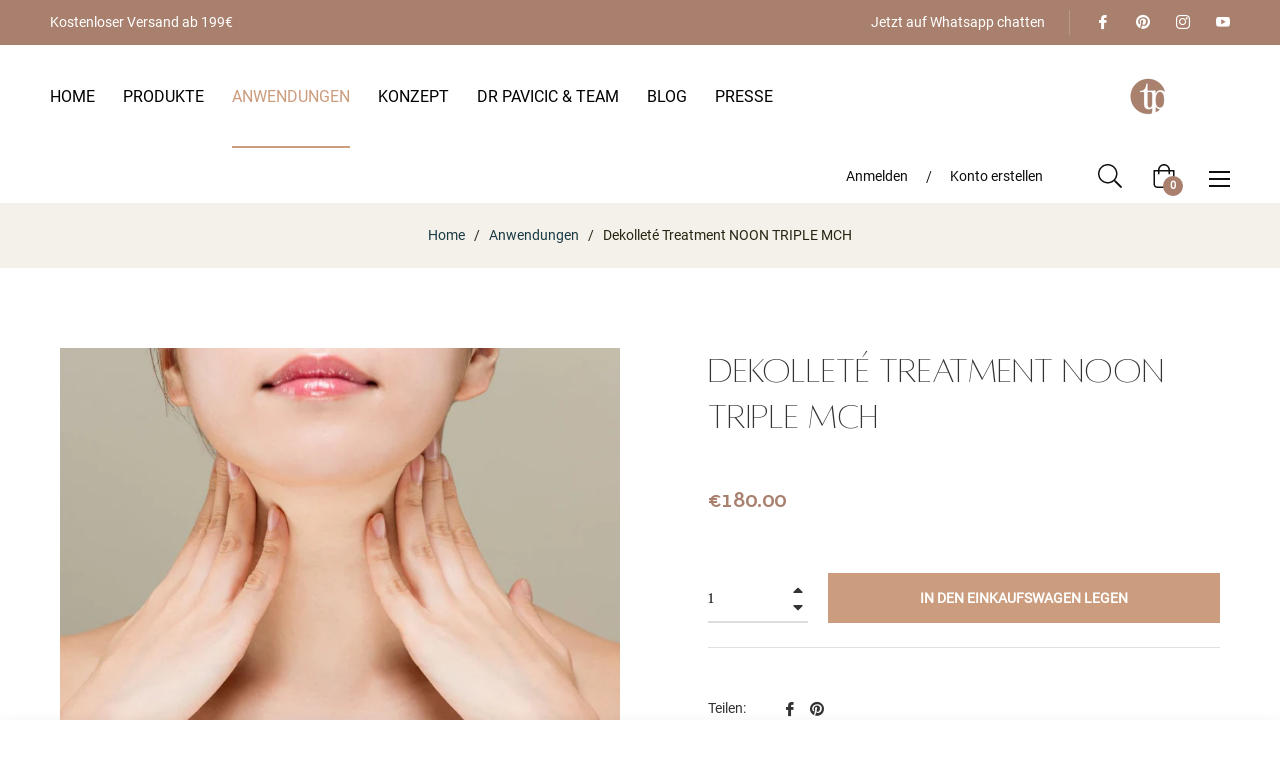

--- FILE ---
content_type: text/javascript; charset=utf-8
request_url: https://www.tp-cosmetics.de/products/triple-mch-dekollete.js
body_size: 1731
content:
{"id":8019921371400,"title":"Dekolleté Treatment NOON TRIPLE MCH","handle":"triple-mch-dekollete","description":"\u003cdiv style=\"text-align: center;\" data-mce-fragment=\"1\"\u003eUnsere Anwendungen in der Übersicht, individuell angepasst auf Ihren Hauttyp und Ihre Hautbedürfnisse.\u003c\/div\u003e\n\u003cdiv style=\"text-align: center;\" data-mce-fragment=\"1\"\u003e\u003cbr data-mce-fragment=\"1\"\u003e\u003c\/div\u003e\n\u003cdiv style=\"text-align: center;\" data-mce-fragment=\"1\"\u003eVereinbaren Sie\u003cspan data-mce-fragment=\"1\"\u003e \u003c\/span\u003e\u003cspan data-mce-fragment=\"1\"\u003e\u003cstrong data-mce-fragment=\"1\"\u003ekostenlos einen Termin\u003c\/strong\u003e\u003c\/span\u003e\u003cspan data-mce-fragment=\"1\"\u003e \u003c\/span\u003ebei unseren Kosmetiker:innen\u003c\/div\u003e\n\u003cdiv style=\"text-align: center;\" data-mce-fragment=\"1\"\u003eund zahlen Sie ganz bequem nach Ihrer Anwendung bei uns im Haus.\u003c\/div\u003e\n\u003cdiv style=\"text-align: center;\" data-mce-fragment=\"1\"\u003eGerne können Sie Ihre Anwendung auch wie gewohnt in den Warenkorb legen und vorab bezahlen.\u003c\/div\u003e\n\u003cdiv style=\"text-align: center;\" data-mce-fragment=\"1\"\u003e\u003cbr data-mce-fragment=\"1\"\u003e\u003c\/div\u003e\n\u003cdiv data-mce-fragment=\"1\"\u003e\n\u003cdiv style=\"text-align: center;\" data-mce-fragment=\"1\"\u003e\u003cspan data-mce-fragment=\"1\"\u003eSie haben noch Fragen? Wir helfen Ihnen gerne weiter: \u003ca href=\"mailto:%20info@tp-cosmetics.de\" data-mce-fragment=\"1\" data-mce-href=\"mailto:%20info@tp-cosmetics.de\"\u003einfo@tp-cosmetics.de\u003c\/a\u003e\u003c\/span\u003e\u003c\/div\u003e\n\u003cdiv style=\"text-align: center;\" data-mce-fragment=\"1\"\u003e\u003ca href=\"https:\/\/www.tp-cosmetics.de\/pages\/terminbuchung\" class=\"mt-4 btn btn-theme\" data-mce-fragment=\"1\" target=\"_blank\" data-mce-href=\"https:\/\/www.tp-cosmetics.de\/pages\/terminbuchung\"\u003eJetzt kostenlos Termin vereinbaren\u003c\/a\u003e\u003c\/div\u003e\n\u003cdiv data-mce-fragment=\"1\"\u003e\u003cbr data-mce-fragment=\"1\"\u003e\u003c\/div\u003e\n\u003cdiv style=\"text-align: center;\" data-mce-fragment=\"1\"\u003e\n\u003ciframe width=\"162\" height=\"287\" src=\"https:\/\/cdn.shopify.com\/videos\/c\/o\/v\/d87fba037f7342559c2e69f876e156b6.mp4\" frameborder=\"0\" allowfullscreen=\"\"\u003e\u003c\/iframe\u003e    \u003ciframe src=\"https:\/\/cdn.shopify.com\/videos\/c\/o\/v\/9ec86a9eedb74caab445977d90d6aa75.mp4\" height=\"288\" width=\"162\" allowfullscreen=\"\" frameborder=\"0\"\u003e\u003c\/iframe\u003e​​\u003c\/div\u003e\n\u003c\/div\u003e\n\u003ch3 data-mce-fragment=\"1\"\u003eEFFEKTIVE MESOPORATION FÜR ALLE HAUTTYPEN\u003cbr\u003e\n\u003c\/h3\u003e\n\u003cp data-mce-fragment=\"1\"\u003eUnser 60minütiges Treatment  für Gesicht, Hals \u0026amp; Decolleté für eine pralle, frische und versorgte Haut mit dem einzigartigen Glow! \u003cbr data-mce-fragment=\"1\"\u003e\u003c\/p\u003e\n\u003cp data-mce-fragment=\"1\"\u003e\u003cspan data-mce-fragment=\"1\"\u003eDie Mesoporation ist eine innovative Methode zur Verjüngung des Hautbildes, zur Bekämpfung von Falten. Die Basis ist eine naturwissenschaftliche Entwicklung, für die 2003 ein Nobelpreis verliehen wurde. Ein Forscherteam aus Amerika hat den Nobelpreis für Chemie erhalten, da es entdeckte, dass sich bei einer bestimmten Stromfrequenz Feuchtigkeitskanäle in der Haut öffnen lassen. Mit sanften Impulsen werden Wirkstoffe ohne Nadeln in die Haut gebracht.\u003c\/span\u003e\u003c\/p\u003e\n\u003cp data-mce-fragment=\"1\"\u003e\u003cstrong data-mce-fragment=\"1\"\u003eMehrstufige Kühlung\u003c\/strong\u003e\u003cbr data-mce-fragment=\"1\"\u003e\u003c\/p\u003e\n\u003cp data-mce-fragment=\"1\"\u003eEine gewisse Menge der absorbierten Wirkstoffe entweicht während des Einschleusens in die Blutzellen!\u003c\/p\u003e\n\u003cp data-mce-fragment=\"1\"\u003e\u003cstrong data-mce-fragment=\"1\"\u003eDas Ziel\u003c\/strong\u003e\u003c\/p\u003e\n\u003cp data-mce-fragment=\"1\"\u003eDie aktiven Wirkstoffe verbleiben in den Zellen während der Mesoporations-Treatment.\u003c\/p\u003e\n\u003cp data-mce-fragment=\"1\"\u003e\u003cstrong data-mce-fragment=\"1\"\u003eDie Technologie\u003c\/strong\u003e\u003c\/p\u003e\n\u003cp data-mce-fragment=\"1\"\u003eKryo-Kontraktion der Blutkörperchen durch Kühlung, um die Menge der eingeschleusten Substanz im Hautgewerbe zu maximieren.\u003c\/p\u003e","published_at":"2022-11-04T11:24:18+01:00","created_at":"2022-11-04T11:24:17+01:00","vendor":"TP Cosmetics","type":"Anwendung","tags":["Akne","Anti-Aging","Ausreinigung","Behandlung","Beruhigend","Dekolleté Treatment","Elastin","Empfindliche Haut","Falten","Feuchtigkeitserhaltend","Glow","Haut mit Pigmentflecken","Kollagen","Kryotherapie","Meso","Mesotherapie","Normale Haut","Olige Haut","Porenverfeinernd","Reife Haut","Unreinheiten"],"price":18000,"price_min":18000,"price_max":18000,"available":true,"price_varies":false,"compare_at_price":null,"compare_at_price_min":0,"compare_at_price_max":0,"compare_at_price_varies":false,"variants":[{"id":43703156605192,"title":"Default Title","option1":"Default Title","option2":null,"option3":null,"sku":"TDTMCH","requires_shipping":false,"taxable":true,"featured_image":null,"available":true,"name":"Dekolleté Treatment NOON TRIPLE MCH","public_title":null,"options":["Default Title"],"price":18000,"weight":0,"compare_at_price":null,"inventory_quantity":40,"inventory_management":"shopify","inventory_policy":"continue","barcode":"","requires_selling_plan":false,"selling_plan_allocations":[]}],"images":["\/\/cdn.shopify.com\/s\/files\/1\/1430\/7970\/products\/Newsletter_Blackweek_Dr.Pavicic_3.jpg?v=1669027337"],"featured_image":"\/\/cdn.shopify.com\/s\/files\/1\/1430\/7970\/products\/Newsletter_Blackweek_Dr.Pavicic_3.jpg?v=1669027337","options":[{"name":"Title","position":1,"values":["Default Title"]}],"url":"\/products\/triple-mch-dekollete","media":[{"alt":null,"id":34440420753672,"position":1,"preview_image":{"aspect_ratio":1.0,"height":1080,"width":1080,"src":"https:\/\/cdn.shopify.com\/s\/files\/1\/1430\/7970\/products\/Newsletter_Blackweek_Dr.Pavicic_3.jpg?v=1669027337"},"aspect_ratio":1.0,"height":1080,"media_type":"image","src":"https:\/\/cdn.shopify.com\/s\/files\/1\/1430\/7970\/products\/Newsletter_Blackweek_Dr.Pavicic_3.jpg?v=1669027337","width":1080}],"requires_selling_plan":false,"selling_plan_groups":[]}